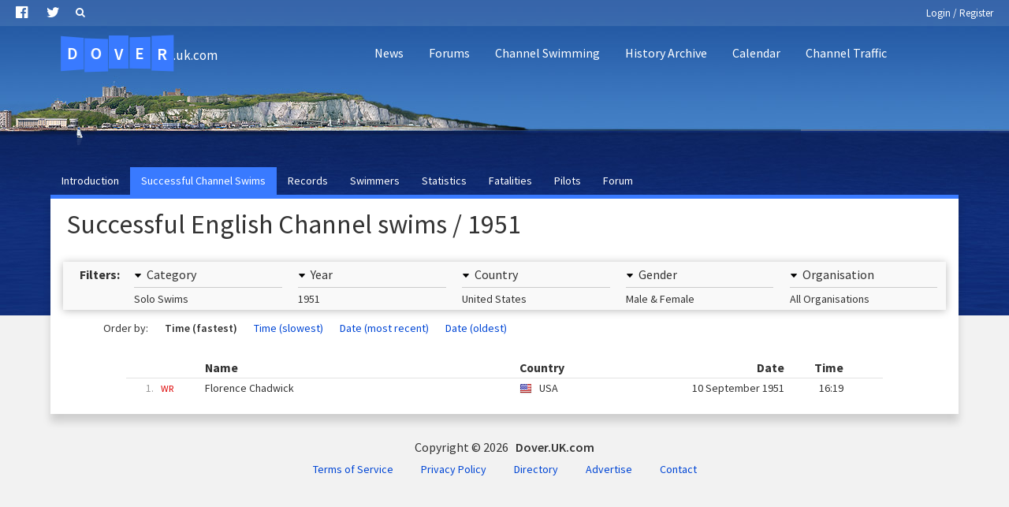

--- FILE ---
content_type: text/html; charset=utf-8
request_url: https://www.google.com/recaptcha/api2/aframe
body_size: 266
content:
<!DOCTYPE HTML><html><head><meta http-equiv="content-type" content="text/html; charset=UTF-8"></head><body><script nonce="cPN8CBYQeE4-Dx2qg-xiLg">/** Anti-fraud and anti-abuse applications only. See google.com/recaptcha */ try{var clients={'sodar':'https://pagead2.googlesyndication.com/pagead/sodar?'};window.addEventListener("message",function(a){try{if(a.source===window.parent){var b=JSON.parse(a.data);var c=clients[b['id']];if(c){var d=document.createElement('img');d.src=c+b['params']+'&rc='+(localStorage.getItem("rc::a")?sessionStorage.getItem("rc::b"):"");window.document.body.appendChild(d);sessionStorage.setItem("rc::e",parseInt(sessionStorage.getItem("rc::e")||0)+1);localStorage.setItem("rc::h",'1768619411452');}}}catch(b){}});window.parent.postMessage("_grecaptcha_ready", "*");}catch(b){}</script></body></html>